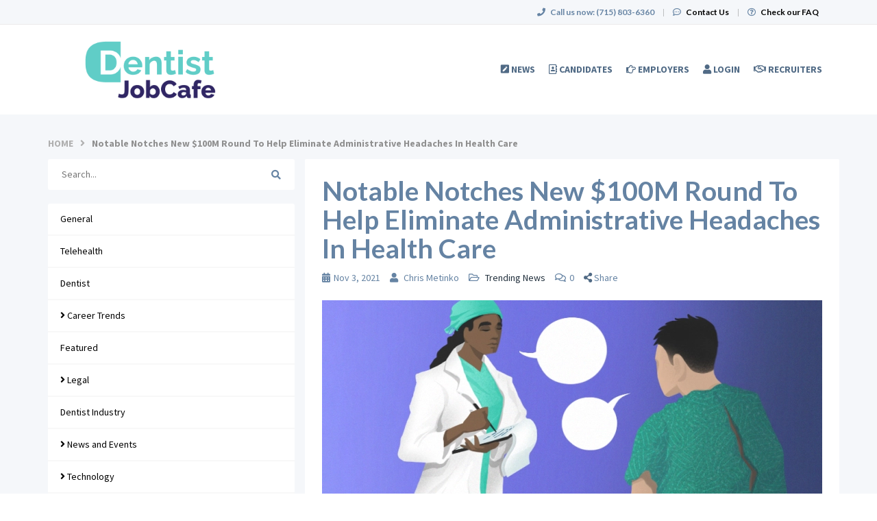

--- FILE ---
content_type: text/html; charset=UTF-8
request_url: https://www.dentistjobcafe.com/blog/3037/notable-notches-new-usd100m-round-to-help-eliminate-administrative-headaches-in-health-care
body_size: 12481
content:
<!DOCTYPE html>
<html class="has-shortcode-blog-breadcrumbs has-shortcode-blog-search-form has-shortcode-blog-category-list has-shortcode-blog-recent-posts has-shortcode-blog-most-popular-posts has-shortcode-blog-post-view has-shortcode-blog-post-comments page-blog-postId-postSlug" lang="en">
<head>
    <meta charset="utf-8">
    <meta http-equiv="X-UA-Compatible" content="IE=edge">
    <meta name="viewport" content="width=device-width, initial-scale=1, maximum-scale=1.0, minimum-scale=1.0, user-scalable=no">
        
                <meta property="og:image" content="https://doccafeprodwussa02.blob.core.windows.net/public/thumb/blog_post_view/uploads/blog-post-images/a10b86c3-4be0-4e96-b2f7-74409047ca2b.png">
                        
                <meta name="keywords" content="dentist jobs, dental hygienist jobs">
            <script type="application/ld+json">{
    "@context": "http://schema.org/",
    "@type": "BlogPosting",
    "headline": "Notable Notches New $100M Round To Help Eliminate Administrative Headaches In Health Care",
    "dateModified": "2021-11-03T10:14:54-05:00",
    "author": [
        {
            "@type": "Person",
            "name": "Chris Metinko"
        }
    ],
    "publisher": [
        {
            "@type": "Organization",
            "name": "DentistJobCafe.com",
            "url": "https://www.dentistjobcafe.com/"
        }
    ],
    "image": [
        "https://doccafeprodwussa02.blob.core.windows.net/public/thumb/blog_post_view/uploads/blog-post-images/a10b86c3-4be0-4e96-b2f7-74409047ca2b.png"
    ],
    "datePublished": "2021-11-03T10:14:54-05:00"
}</script>
        <meta property="og:title" content="Notable Notches New $100M Round To Help Eliminate Administrative Headaches In Health Care">
        <meta property="og:url" content="https://www.dentistjobcafe.com/blog/3037/notable-notches-new-usd100m-round-to-help-eliminate-administrative-headaches-in-health-care">
        <meta property="og:type" content="article">
        <title>Notable Notches New $100M Round To Help Eliminate Administrative Headaches In Health Care · DentistJobCafe.com</title>
            <link rel="canonical" href="https://www.dentistjobcafe.com/blog/3037/notable-notches-new-usd100m-round-to-help-eliminate-administrative-headaches-in-health-care">
                                
        <link rel="stylesheet" href="/build/main.7e023905.css">
                        <link rel="stylesheet" type="text/css" href="/style.css?t=1768267293" />
            
                                                            <script>
                    (function (i, s, o, g, r, a, m) {
                        i['GoogleAnalyticsObject'] = r;
                        i[r] = i[r] || function () {
                            (i[r].q = i[r].q || []).push(arguments)
                        }, i[r].l = 1 * new Date();
                        a = s.createElement(o),
                            m = s.getElementsByTagName(o)[0];
                        a.async = 1;
                        a.src = g;
                        m.parentNode.insertBefore(a, m)
                    })(window, document, 'script', '//www.google-analytics.com/analytics.js', 'ga');

                    ga('create', 'UA-1244442-4', 'dentistjobcafe.com');
                    ga('send', 'pageview');
                </script>
                                    <script>(function(w,d,s,l,i){w[l]=w[l]||[];w[l].push({'gtm.start':
                    new Date().getTime(),event:'gtm.js'});var f=d.getElementsByTagName(s)[0],
                j=d.createElement(s),dl=l!='dataLayer'?'&l='+l:'';j.async=true;j.src=
                'https://www.googletagmanager.com/gtm.js?id='+i+dl;f.parentNode.insertBefore(j,f);
            })(window,document,'script','dataLayer','GTM-KK9QZKR');</script>
                <script>
            var hrApp = hrApp || {};
            hrApp.dateFormat = 'mm/dd/yyyy';
            hrApp.imageUploadMaxSize = 10000000;
            hrApp.flatpickrFormat = 'm/d/Y';
            hrApp.currencyFormat = '$%v';
        </script>

        
        <meta name="facebook-domain-verification" content="s57j3whrvrcw16xm3dev14u7jjxiux" />
<style>
.promo {
    display:none !important;
}
.community-list-container {
    display: none !important;
}
</style>
<!-- Global site tag (gtag.js) - Google Ads: 827389317 -->
<script async src="https://www.googletagmanager.com/gtag/js?id=AW-827389317"></script>
<script>
  window.dataLayer = window.dataLayer || [];
  function gtag(){dataLayer.push(arguments);}
  gtag('js', new Date());

  gtag('config', 'AW-827389317');
</script>

<!-- Pendo User information collection -->
<script>
    (function (apiKey) {
        (function (p, e, n, d, o) {
            var v, w, x, y, z; o = p[d] = p[d] || {}; o._q = o._q || [];
            v = ['initialize', 'identify', 'updateOptions', 'pageLoad', 'track']; for (w = 0, x = v.length; w < x; ++w)(function (m) {
                o[m] = o[m] || function () { o._q[m === v[0] ? 'unshift' : 'push']([m].concat([].slice.call(arguments, 0))); };
            })(v[w]);
            y = e.createElement(n); y.async = !0; y.src = 'https://cdn.pendo.io/agent/static/' + apiKey + '/pendo.js';
            z = e.getElementsByTagName(n)[0]; z.parentNode.insertBefore(y, z);
        })(window, document, 'script', 'pendo');

        // This function creates anonymous visitor IDs in Pendo unless you change the visitor id field to use your app's values
        // This function uses the placeholder 'ACCOUNT-UNIQUE-ID' value for account ID unless you change the account id field to use your app's values
        // Call this function after users are authenticated in your app and your visitor and account id values are available
        // Please use Strings, Numbers, or Bools for value types.

        pendo.initialize({
            visitor: {
                id: '',   // Required if user is logged in
                email: ``,  // Recommended if using Pendo Feedback, or NPS Email
                full_name: ``, // Recommended if using Pendo Feedback
                role: '', // Optional
                occupation: '',
                specialties: '',
                position_type: '',
                city: ``,
                state: '',
                country: ``,
                zip_code: '',
                phone_number: ``,
                mobile_number: ``,
                user_status: '',
                in_search: '',
                contact_info_hidden: '',
                phone_number_hidden: '',
                created_at: '',
                profile_id: ''

            },

            account: {
                id: '', // Required if using Pendo Feedback
                name: ``,// Optional
                company_type: ``,
                is_paying: '',// Recommended if using Pendo Feedback
                monthly_value: '',// Recommended if using Pendo Feedback
                plan_price: '',// Optional
                creation_date: '',  // Optional
                subscription_status: '',
                plan_id: '',
                subscription_start: '',
                renewal_date: '',
                auto_renew: '',
                term: '',
                company_city: ``,
                company_state: '',
                company_country: '',
                company_zip: ''

            }

        })('f3514c9d-b8f4-4521-75e7-b886d8155ef4');
    })
</script>

<!-- Start of HubSpot Embed Code -->
<script type="text/javascript" id="hs-script-loader" async defer src="//js.hs-scripts.com/5133778.js?businessUnitId=1665279"></script>
<!-- End of HubSpot Embed Code -->
                            <script src="/build/runtime.0e8e490c.js"></script><script src="/build/9479.3db8f68c.js"></script><script src="/build/9898.6bb713f8.js"></script><script src="/build/feature-flags.ba103e2d.js"></script>
<script>
            let featureFlagClient = globalThis.getRemoteFeatureFlagClient('64768e7331152411fa107f3a', {"kind":"multi","network":{"key":"hiringopps-network-2","name":"MedJobCafe.com"},"role":{"key":"hiringopps-role-anonymous","name":"ROLE_ANONYMOUS"},"site":{"key":"hiringopps-site-4","name":"DentistJobCafe.com"},"user":{"key":"hiringopps-user-anonymous-7ebkece8ggu8089bnrmuh036n8","name":"","user_class":"Site\\Model\\AnonymousUser","roles":["ROLE_ANONYMOUS"]}}, false );
    </script>

                            <script src="/build/errorHandler.7f16c9c7.js"></script>
            
        <script>
        !function(f,b,e,v,n,t,s){if(f.fbq)return;n=f.fbq=function(){n.callMethod?
            n.callMethod.apply(n,arguments):n.queue.push(arguments)};if(!f._fbq)f._fbq=n;
            n.push=n;n.loaded=!0;n.version='2.0';n.queue=[];t=b.createElement(e);t.async=!0;
            t.src=v;s=b.getElementsByTagName(e)[0];s.parentNode.insertBefore(t,s)}(window,
            document,'script','https://connect.facebook.net/en_US/fbevents.js');
        fbq('init', '1196090630517608', {
            em: 'insert_email_variable'
        });
        fbq('track', 'PageView');
    </script>
    <noscript><img height="1" width="1" style="display:none"
                   src="https://www.facebook.com/tr?id=1196090630517608&ev=PageView&noscript=1"
        /></noscript>
        <script type="text/javascript"> _linkedin_data_partner_id = "50145"; </script>
    <script type="text/javascript"> (function(){var s = document.getElementsByTagName("script")[0]; var b = document.createElement("script"); b.type = "text/javascript";b.async = true; b.src = "https://snap.licdn.com/li.lms-analytics/insight.min.js"; s.parentNode.insertBefore(b, s);})(); </script>
    <noscript> <img height="1" width="1" style="display:none;" alt="" src="https://dc.ads.linkedin.com/collect/?pid=50145&fmt=gif" /> </noscript>
                        <link rel="icon" type="image/png" href="https://doccafeprodwussa02.blob.core.windows.net/public/uploads/favicons/4.png?v=cc6ca">
            </head>
<body class="">
    <noscript>
        <iframe src="https://www.googletagmanager.com/ns.html?id=GTM-KK9QZKR"
                height="0" width="0" style="display:none;visibility:hidden"></iframe>
    </noscript>
    <div class="wrap">
        <div class="bg-muted header-contact">
            <div class="container">
                <div class="row">
                    <div class="col-xs-12">
                        <p class="h6 margin-top-sm margin-bottom-sm text-center-xs">
                            <i class="fa fa-phone margin-right-xs"></i>
                            <strong class="hidden-xs">Call us now:</strong>
                                                            <strong>(715) 803-6360</strong>
                                                        <span class="margin-left-sm margin-right-sm text-gray-dark">|</span>
                            <i class="fa fa-commenting-o margin-right-xs"></i>
                            <a href="/contact-us" class="text-black"><strong>Contact Us</strong></a>
                            <span class="margin-left-sm margin-right-sm text-gray-dark header-vertical-line">|</span>
                            <i class="fa fa-question-circle-o margin-right-xs"></i>
                            <a href="/faq" class="text-black">
                                <strong class="hidden-xs">Check our FAQ</strong>
                                <strong class="visible-xs-inline">FAQ</strong>
                            </a>
                        </p>
                    </div>
                </div>
            </div>
        </div>
      <!-- Navbar -->
      <nav class="navbar navbar-default">
        <div class="container">

          <div class="navbar-header">
            <button type="button" class="navbar-toggle collapsed" data-toggle="collapse" data-target="#bs-example-navbar-collapse-1" aria-expanded="false">
              <span class="sr-only">Toggle navigation</span>
              <span class="icon-bar"></span>
              <span class="icon-bar"></span>
              <span class="icon-bar"></span>
            </button>
            <a class="navbar-brand" href="/">
                          <img src="https://doccafeprodwussa02.blob.core.windows.net/public/uploads/site-logos/65fceef8cf80e.png" alt="DentistJobCafe.com" >
                </a>
                            <a class="navbar-login-xs visible-xs text-black" href="/login">
                    <strong>Log in</strong>
                </a>
                      </div>

          <div class="collapse navbar-collapse" id="bs-example-navbar-collapse-1">
                                            <ul     class="nav navbar-nav navbar-right navbar-desktop">
                                                                                
                                        <li     icon="fa-pen-square" class="btn-link first">                        <a href="/blog"    >
                    <i class="fa fa-pen-square"></i>
                        <span >
            News
        </span>
            </a>
                            
        </li>
    
                                        
                                        <li     icon="fa-address-book-o" class="btn-link">                        <a href="/candidates"    >
                    <i class="fa fa-address-book-o"></i>
                        <span >
            Candidates
        </span>
            </a>
                            
        </li>
    
                                        
                                        <li     icon="fa-hand-o-right" class="btn-link">                        <a href="/employers"    >
                    <i class="fa fa-hand-o-right"></i>
                        <span >
            Employers
        </span>
            </a>
                            
        </li>
    
                                        
                                        <li     icon="fa-user" class="btn-link">                        <a href="/login"    >
                    <i class="fa fa-user"></i>
                        <span >
            Login
        </span>
            </a>
                            
        </li>
    
                                        
                                        <li     icon="fa-handshake-o" class="btn-link last">                        <a href="/recruiters"    >
                    <i class="fa fa-handshake-o"></i>
                        <span >
            Recruiters
        </span>
            </a>
                            
        </li>
    
                
        </ul>
    
          </div>
                    </div>
      </nav>
      <!-- End of Navbar -->

      <!-- Page Content -->

                                                  <div class="bg-muted">
    <div class="container-fluid">
      <div class="row block-flash-messages">
                </div>
           </div>
  </div>

      <div class="main-content">

        <div class="bg-muted">
    <div class="container-fluid">
        <div class="row block-notification">
        

        </div>
    </div>
</div>

        <div class="main-page-content bg-muted">
            <div class="container blog-container">
    <div class="blog-breadcrumbs">
    <a class="uppercase" href="/blog">Home</a>
                        <i class="fa fa-angle-right" aria-hidden="true"></i> <span>Notable Notches New $100M Round To Help Eliminate Administrative Headaches In Health Care</span>
            </div>

    <div class="row">
        <div class="col-md-4">
            <form class="search-form" action="/blog">
    <div>
        <input name="search" value="" placeholder="Search..." autocomplete="off">
                <i class="fa fa-search search-icon" aria-hidden="true"></i>
    </div>
</form>

            <div class="mobile-navi-wrapper">
              <div class="categories-navi">Categories</div>
              <div class="recent-posts-navi">Recent Posts</div>
              <div class="popular-navi">Popular</div>
            </div>
            <ul class="categories list-unstyled">
                        <li><a href="/blog/general">General</a></li>
                                        <li><a href="/blog/Telehealth">Telehealth</a></li>
                                        <li><a href="/blog/Dentist">Dentist</a></li>
                                        <li class="root-category" data-category-id="53"><a href="#"><i class="fa fa-angle-right" aria-hidden="true"></i> Career Trends</a></li>
                            <div class="children-categories children-categories-53">
                                                            <li><a href="/blog/interviewing">Interviewing</a></li>
                                                                                    </div>
                                <li><a href="/blog/featured">Featured</a></li>
                                        <li class="root-category" data-category-id="65"><a href="#"><i class="fa fa-angle-right" aria-hidden="true"></i> Legal</a></li>
                            <div class="children-categories children-categories-65">
                                                            <li><a href="/blog/hipaa-compliance">HIPAA Compliance</a></li>
                                                </div>
                                <li><a href="/blog/Dentist%20Industry">Dentist Industry</a></li>
                                        <li class="root-category" data-category-id="78"><a href="#"><i class="fa fa-angle-right" aria-hidden="true"></i> News and Events</a></li>
                            <div class="children-categories children-categories-78">
                                                            <li><a href="/blog/trending-news">Trending News</a></li>
                                                </div>
                                <li class="root-category" data-category-id="82"><a href="#"><i class="fa fa-angle-right" aria-hidden="true"></i> Technology</a></li>
                            <div class="children-categories children-categories-82">
                                                            <li><a href="/blog/big-data">Big Data</a></li>
                                                                                <li><a href="/blog/electronic-health-records">Electronic Health Records</a></li>
                                                                                <li><a href="/blog/medical-apps">Medical Apps</a></li>
                                                                                <li><a href="/blog/software">Software</a></li>
                                                                                <li><a href="/blog/wearables">Wearables</a></li>
                                                </div>
                                <li><a href="/blog/how-to">How To</a></li>
                                        <li><a href="/blog/procedures">Procedures</a></li>
                                        <li><a href="/blog/training">Training</a></li>
                                        <li><a href="/blog/employer-news">Employer News</a></li>
                                        <li><a href="/blog/candidate-news">Candidate News</a></li>
                    </ul>

            <div class="recent-posts">
                <h5>Recent Posts</h5>
                <ul class="list-unstyled">
            <li><a href="/blog/3655/the-best-ways-to-deal-with-stress-at-work">The Best Ways To Deal with Stress at Work</a></li>
            <li><a href="/blog/3654/simple-life-hacks-to-make-time-for-exercise">Simple Life Hacks to Make Time for Exercise</a></li>
            <li><a href="/blog/3652/easy-tips-to-improve-your-work-performance">Easy Tips to Improve Your Work Performance</a></li>
            <li><a href="/blog/3650/how-to-stand-out-at-work">How To Stand Out at Work</a></li>
            <li><a href="/blog/3642/how-to-avoid-being-nervous-for-your-first-day">How to Avoid Being Nervous for Your First Day</a></li>
    </ul>

            </div>
            <h5 class="popular-title">Most Popular</h5>
            <ul class="popular-posts list-unstyled">
            <li class="row">
            <a href="/blog/1417/5-youtube-channels-all-dentists-should-follow">
                                        <picture>
        <source srcset="https://doccafeprodwussa02.blob.core.windows.net/public/thumb/blog_post_most_popular_webp/uploads/blog-post-images/475baf8b-62da-4ca4-8341-9b4633d07394.jpg" type="image/webp">
        <source srcset="https://doccafeprodwussa02.blob.core.windows.net/public/thumb/blog_post_most_popular/uploads/blog-post-images/475baf8b-62da-4ca4-8341-9b4633d07394.jpg" type="image/jpeg">
        <img src="https://doccafeprodwussa02.blob.core.windows.net/public/thumb/blog_post_most_popular/uploads/blog-post-images/475baf8b-62da-4ca4-8341-9b4633d07394.jpg" alt=""  />
    </picture>

                            </a>
            <p><a href="/blog/1417/5-youtube-channels-all-dentists-should-follow">5 YouTube Channels All Dentists Should Follow</a></p>
        </li>
            <li class="row">
            <a href="/blog/1282/residency-vs-job">
                                        <picture>
        <source srcset="https://doccafeprodwussa02.blob.core.windows.net/public/thumb/blog_post_most_popular_webp/uploads/blog-post-images/55c820fe-e277-47ab-93a2-d53b7a9d87fc.jpg" type="image/webp">
        <source srcset="https://doccafeprodwussa02.blob.core.windows.net/public/thumb/blog_post_most_popular/uploads/blog-post-images/55c820fe-e277-47ab-93a2-d53b7a9d87fc.jpg" type="image/jpeg">
        <img src="https://doccafeprodwussa02.blob.core.windows.net/public/thumb/blog_post_most_popular/uploads/blog-post-images/55c820fe-e277-47ab-93a2-d53b7a9d87fc.jpg" alt=""  />
    </picture>

                            </a>
            <p><a href="/blog/1282/residency-vs-job">Residency vs. Job</a></p>
        </li>
            <li class="row">
            <a href="/blog/624/how-to-write-a-great-linkedin-summary">
                                        <picture>
        <source srcset="https://doccafeprodwussa02.blob.core.windows.net/public/thumb/blog_post_most_popular_webp/uploads/blog-post-images/977f6592-921f-4fd3-b982-0f5ba19112ee.jpg" type="image/webp">
        <source srcset="https://doccafeprodwussa02.blob.core.windows.net/public/thumb/blog_post_most_popular/uploads/blog-post-images/977f6592-921f-4fd3-b982-0f5ba19112ee.jpg" type="image/jpeg">
        <img src="https://doccafeprodwussa02.blob.core.windows.net/public/thumb/blog_post_most_popular/uploads/blog-post-images/977f6592-921f-4fd3-b982-0f5ba19112ee.jpg" alt=""  />
    </picture>

                            </a>
            <p><a href="/blog/624/how-to-write-a-great-linkedin-summary">How To Write A Great LinkedIn Summary</a></p>
        </li>
            <li class="row">
            <a href="/blog/631/the-top-10-dental-school-programs">
                                        <picture>
        <source srcset="https://doccafeprodwussa02.blob.core.windows.net/public/thumb/blog_post_most_popular_webp/uploads/blog-post-images/8fc4cf65-5ff3-4df8-b080-563524455a06.jpg" type="image/webp">
        <source srcset="https://doccafeprodwussa02.blob.core.windows.net/public/thumb/blog_post_most_popular/uploads/blog-post-images/8fc4cf65-5ff3-4df8-b080-563524455a06.jpg" type="image/jpeg">
        <img src="https://doccafeprodwussa02.blob.core.windows.net/public/thumb/blog_post_most_popular/uploads/blog-post-images/8fc4cf65-5ff3-4df8-b080-563524455a06.jpg" alt=""  />
    </picture>

                            </a>
            <p><a href="/blog/631/the-top-10-dental-school-programs">The Top 10 Dental School Programs</a></p>
        </li>
            <li class="row">
            <a href="/blog/2447/how-to-get-more-patient-referrals-to-your-dental-practice">
                                        <picture>
        <source srcset="https://doccafeprodwussa02.blob.core.windows.net/public/thumb/blog_post_most_popular_webp/uploads/blog-post-images/0a182ceb-c95b-4df6-af9b-f201e6dae17f.jpg" type="image/webp">
        <source srcset="https://doccafeprodwussa02.blob.core.windows.net/public/thumb/blog_post_most_popular/uploads/blog-post-images/0a182ceb-c95b-4df6-af9b-f201e6dae17f.jpg" type="image/jpeg">
        <img src="https://doccafeprodwussa02.blob.core.windows.net/public/thumb/blog_post_most_popular/uploads/blog-post-images/0a182ceb-c95b-4df6-af9b-f201e6dae17f.jpg" alt=""  />
    </picture>

                            </a>
            <p><a href="/blog/2447/how-to-get-more-patient-referrals-to-your-dental-practice">How to Get More Patient Referrals to Your Dental Practice?</a></p>
        </li>
        <div class="clearfix"></div>
</ul>

        </div>
        <div class="col-md-8 blog-content">
            <div class="post-view">
    <h1>Notable Notches New $100M Round To Help Eliminate Administrative Headaches In Health Care</h1>
    <div class="post-info">
        <span class="post-date"><i class="fa fa-calendar post-info-icon" aria-hidden="true"></i>Nov 3, 2021</span>
                    <span class="post-author"><i class="fa fa-user post-info-icon" aria-hidden="true"></i>
                Chris Metinko
            </span>
                    <span class="post-categories">
                <i class="fa fa-folder-open-o post-info-icon" aria-hidden="true"></i>
                                                                                        <a href="/blog/trending-news">Trending News</a>
                                                        </span>

        <span class="post-number-of-comments"><i class="fa fa-comments-o post-info-icon" aria-hidden="true"></i>0</span>
        <a tabindex="0" class="text-muted" role="button"
            data-container="body"
            data-trigger="focus"
            data-toggle="popover"
            data-placement="right"
            data-content='
        <a href="https://www.facebook.com/sharer/sharer.php?display=popup&amp;redirect_uri=http%3A%2F%2Fwww.facebook.com&amp;u=https%3A%2F%2Fwww.dentistjobcafe.com%2Fblog%2F3037%2Fnotable-notches-new-usd100m-round-to-help-eliminate-administrative-headaches-in-health-care&amp;t=Notable+Notches+New+%24100M+Round+To+Help+Eliminate+Administrative+Headaches+In+Health+Care" title="Notable Notches New $100M Round To Help Eliminate Administrative Headaches In Health Care" class="btn btn-default" target="_blank">&lt;i class=&quot;fa fa-facebook&quot;&gt;&lt;/i&gt;</a>

        <a href="https://twitter.com/intent/tweet?text=Notable+Notches+New+%24100M+Round+To+Help+Eliminate+Administrative+Headaches+In+Health+Care&amp;url=https%3A%2F%2Fwww.dentistjobcafe.com%2Fblog%2F3037%2Fnotable-notches-new-usd100m-round-to-help-eliminate-administrative-headaches-in-health-care" title="Notable Notches New $100M Round To Help Eliminate Administrative Headaches In Health Care" class="btn btn-default" target="_blank">&lt;i class=&quot;fa fa-twitter&quot;&gt;&lt;/i&gt;</a>

        <a href="https://www.linkedin.com/shareArticle?mini=1&amp;url=https%3A%2F%2Fwww.dentistjobcafe.com%2Fblog%2F3037%2Fnotable-notches-new-usd100m-round-to-help-eliminate-administrative-headaches-in-health-care&amp;title=Notable+Notches+New+%24100M+Round+To+Help+Eliminate+Administrative+Headaches+In+Health+Care&amp;summary=AI-powered+health+startup" title="Notable Notches New $100M Round To Help Eliminate Administrative Headaches In Health Care" class="btn btn-default" target="_blank">&lt;i class=&quot;fa fa-linkedin&quot;&gt;&lt;/i&gt;</a>

        <a href="mailto:?subject=Notable%20Notches%20New%20%24100M%20Round%20To%20Help%20Eliminate%20Administrative%20Headaches%20In%20Health%20Care&amp;body=AI-powered%20health%20startup%0Ahttps%3A%2F%2Fwww.dentistjobcafe.com%2Fblog%2F3037%2Fnotable-notches-new-usd100m-round-to-help-eliminate-administrative-headaches-in-health-care" title="Notable Notches New $100M Round To Help Eliminate Administrative Headaches In Health Care" class="btn btn-default" target="_blank">&lt;i class=&quot;fa fa-envelope-o&quot;&gt;&lt;/i&gt;</a>

'>
                <i class="fa fa-share-alt"></i>
                <span class="text-dark">Share</span>
        </a>
    </div>
                <picture>
        <source srcset="https://doccafeprodwussa02.blob.core.windows.net/public/thumb/blog_post_view_webp/uploads/blog-post-images/a10b86c3-4be0-4e96-b2f7-74409047ca2b.png" type="image/webp">
        <source srcset="https://doccafeprodwussa02.blob.core.windows.net/public/thumb/blog_post_view/uploads/blog-post-images/a10b86c3-4be0-4e96-b2f7-74409047ca2b.png" type="image/jpeg">
        <img src="https://doccafeprodwussa02.blob.core.windows.net/public/thumb/blog_post_view/uploads/blog-post-images/a10b86c3-4be0-4e96-b2f7-74409047ca2b.png" alt=""  class="post-thumbnail img-responsive" />
    </picture>

        <div class="post-content"><p>AI-powered health startup <a href="https://www.crunchbase.com/organization/notable">Notable</a> closed a $100 million Series B to help health care systems reduce the time and cost of lengthy administrative processes.<br><br>The new round values the company at $600 million, said <a href="https://www.crunchbase.com/person/pranay-kapadia">Pranay Kapadia</a>, co-founder and CEO of the San Mateo, California-based company. The round was led by <a href="https://www.crunchbase.com/organization/iconiq-growth">ICONIQ Growth</a> and included participation from <a href="https://www.crunchbase.com/organization/greylock">Greylock</a>, <a href="https://www.crunchbase.com/organization/oak-hc-ft-partners">Oak HC/FT</a> and <a href="https://www.crunchbase.com/organization/f-prime-capital-partners">F-Prime</a>.</p>
<p>Founded in 2017, Notable has now raised nearly $127 million.</p>
<p>Notable&rsquo;s platform attempts to eliminate much of the repetitive, manual administrative work that accounts for over $1 trillion in costs per year, Kapadia said. Using AI, Notable&rsquo;s platform helps automate workflows in healthcare&mdash;performing millions of tasks every week on behalf of clinicians and staff while also eliminating more than 700 hours of administrative work per clinician per year.</p>
<p>&ldquo;The administration costs associated with health care are just growing so fast,&rdquo; said Kapadia, who estimates 25 to 30 people are involved from the time an appointment is made to the insurance billing for a typical health visit.</p>
<h2>Streamlining a broken process</h2>
<p>Kapadia got the idea for Notable when hearing physicians talk about being &ldquo;high paid data collectors,&rdquo; including those in his own family. Coming form a fintech background, he thought health care could be streamlined&mdash;just as fintech has simplified financial procedures.</p>
<p>The company now works with a few dozen large health care providers and has increased revenue 4x just through the first 10 months of this year compared to 2020, riding a ripple effect from COVID-19, Kapadia said. The pandemic has caused the health care industry to meet a few trends&ndash;such as digitization and the staffing crisis&ndash;head on, which has led to an increased need to alleviate workflow issues.</p>
<p>&ldquo;It&rsquo;s inevitable these things will be digital and autonomous,&rdquo; he said.</p>
<p>The 100-plus-employee company will use the new funding to continue to enhance the product and will also reach out and educate the industry on the benefits of streamlining its administrative workflows.</p>
<p><a href="https://www.crunchbase.com/person/caroline-xie">Caroline Xie</a>, general partner at ICONIQ Growth, said Notable has a large market in front of it as the administrative burden continues to compound in health care, and the COVID-19 pandemic only has exacerbated the industry&rsquo;s ongoing staffing crisis.</p>
<p>&ldquo;We are excited for Notable to further scale its team to serve more health care providers while they enhance the platform&rsquo;s capabilities to meet the present and future needs of the sector and improve people&rsquo;s lives,&rdquo; she said.</p>
<p>While startups such as North Carolina-based <a href="https://www.crunchbase.com/organization/validic">Validic</a> help provide access to digital health data, and others help with caregiving assistance, the administrative space is fragmented, Kapadia said.</p>
<p>Notable&rsquo;s AI and ability to extend its platform also help differentiate it in a market where Kapadia believes the company could build itself into a large stand-alone company.</p>
<p>&ldquo;We are in this to build a company that can outlive us,&rdquo; he said. &ldquo;We are in a market that needs this.&rdquo;</p>
<p><em>Illustration: <a href="https://www.behance.net/user/?username=DomGuzman">Dom Guzman</a><br><br><br>Original Article appeared on <a href="https://news.crunchbase.com/news/notable-healthcare-ai-admin-startup-funding/">Crunchbase.com</a><br>Contact the author: <a href="https://news.crunchbase.com/news/author/chris-metinko/">Chris Metinko</a><br></em></p></div>
                    <div class="blog-view-post-tags">
                            <a href="/blog?tag=87">employers</a>
                            <a href="/blog?tag=88">healthcare</a>
                            <a href="/blog?tag=123">human resources</a>
                            <a href="/blog?tag=80">workplace</a>
                    </div>
                <div class="author-container">
                                            <picture>
        <source srcset="https://doccafeprodwussa02.blob.core.windows.net/public/thumb/blog_post_author_webp/uploads/profile-pictures/6182a6d84c2e9.jpg" type="image/webp">
        <source srcset="https://doccafeprodwussa02.blob.core.windows.net/public/thumb/blog_post_author/uploads/profile-pictures/6182a6d84c2e9.jpg" type="image/jpeg">
        <img src="https://doccafeprodwussa02.blob.core.windows.net/public/thumb/blog_post_author/uploads/profile-pictures/6182a6d84c2e9.jpg" alt="Notable Notches New $100M Round To Help Eliminate Administrative Headaches In Health Care"  class="author-img" />
    </picture>

                        <div class="author-info">
                <h5 class="author-name">Chris Metinko</h5>
                                                    <p>Chris Metinko is a senior reporter for Crunchbase News covering enterprise tech startups, innovation and the venture capital world. Before joining the Crunchbase News team, Chris was a senior reporter covering technology, media and telecommunications for Mergermarket and its sister service Dealreporter, where he focused on M&amp;A, funding and the equity capital markets.</p>
                            </div>
            <div class="clearfix"></div>
        </div>
        <!-- row -->
    <div class="row">
        <div class="col-sm-6">
            <div class="row prev-post">
                                    <div class="">
                        <a href="/blog/2955/more-than-20m-americans-are-eligible-for-pfizer-biontech-booster-shots-should-you-get-one">
                                                                <picture>
        <source srcset="https://doccafeprodwussa02.blob.core.windows.net/public/thumb/blog_post_most_popular_webp/uploads/blog-post-images/940c00a6-87c1-48f6-934b-cacd156b28fa.jpg" type="image/webp">
        <source srcset="https://doccafeprodwussa02.blob.core.windows.net/public/thumb/blog_post_most_popular/uploads/blog-post-images/940c00a6-87c1-48f6-934b-cacd156b28fa.jpg" type="image/jpeg">
        <img src="https://doccafeprodwussa02.blob.core.windows.net/public/thumb/blog_post_most_popular/uploads/blog-post-images/940c00a6-87c1-48f6-934b-cacd156b28fa.jpg" alt=""  />
    </picture>

                                                    </a>
                    </div>
                    <div class="post-with-image">
                        <a href="/blog/2955/more-than-20m-americans-are-eligible-for-pfizer-biontech-booster-shots-should-you-get-one">
                            <p class="uppercase blog-post-prev-item">
                                <i class="fa fa-angle-double-left" aria-hidden="true"></i>
                                <strong>Prev</strong>
                            </p>
                            <p>More than 20M Americans are eligible for Pfizer-BioNTech booster shots. Should you get one?</p>
                        </a>
                    </div>
                            </div>
        </div>

        <div class="col-sm-6">
            <div class="row next-post">
                                    <div class="text-right post-with-image">
                        <a href="/blog/3063/8-breakfast-foods-that-will-give-you-as-much-energy-as-coffee">
                            <p class="uppercase blog-post-next-item">
                                <strong>Next</strong>
                                <i class="fa fa-angle-double-right" aria-hidden="true"></i>
                            </p>
                            <p>8 breakfast foods that will give you as much energy as coffee</p>
                        </a>
                    </div>
                    <div>
                        <a href="/blog/3063/8-breakfast-foods-that-will-give-you-as-much-energy-as-coffee">
                                                                <picture>
        <source srcset="https://doccafeprodwussa02.blob.core.windows.net/public/thumb/blog_post_most_popular_webp/uploads/blog-post-images/281eadad-e9a4-4759-a2ea-448e29e2f755.jpg" type="image/webp">
        <source srcset="https://doccafeprodwussa02.blob.core.windows.net/public/thumb/blog_post_most_popular/uploads/blog-post-images/281eadad-e9a4-4759-a2ea-448e29e2f755.jpg" type="image/jpeg">
        <img src="https://doccafeprodwussa02.blob.core.windows.net/public/thumb/blog_post_most_popular/uploads/blog-post-images/281eadad-e9a4-4759-a2ea-448e29e2f755.jpg" alt=""  />
    </picture>

                                                    </a>
                    </div>
                            </div>
        </div>
    </div>
</div>

            <div class="comments">
                <h4>Comments</h4>
                

    <div class="blog-comment-require-login">Please <a href="/login">Login</a> to leave comment.</div>

            </div>
        </div>
    </div>
</div>
        </div>

        <div class="clearfix"></div>
      </div>
      <!-- End of Page Content -->

      <!-- Footer -->

      <footer id="footer" class="bg-dark">
        <div class="container">
          <!-- Footer Menu -->
          <div class="row">
            <div class="col-xs-12">
                <div class="footer-list">
                                                                                                    <div    >
          <div class="visible-xs">
    <h3 class="text-uppercase">
      <strong>
        About
      </strong>
    </h3>
  </div>
  <div class="hidden-xs">
    <h3 class="h4 text-uppercase">
      <strong>
        About
      </strong>
    </h3>
  </div>


                            <ul class="list-unstyled">
                                                            <li    >      <a href="/about-us"     class="h5 btn-link">About Us
  </a>
</li>  
                        <li    >      <a href="/contact-us"     class="h5 btn-link">Contact Us
  </a>
</li>  
                        <li    >      <a href="/testimonials"     class="h5 btn-link">Testimonials
  </a>
</li>  
                        <li    >      <a href="/terms"     class="h5 btn-link">Terms of Use
  </a>
</li>  
                        <li    >      <a href="/faq"     class="h5 btn-link">FAQ
  </a>
</li>  
                        <li    >      <a href="/blog"     class="h5 btn-link">News
  </a>
</li>  
                        <li    >      <a href="/newsletter-registration"     class="h5 btn-link">Subscribe to Newsletter 
  </a>
</li>  
                        <li    >      <a href="https://www.doccafe.com/privacy-policy#do-not-sell"     class="h5 btn-link">Do not sell or share my personal information
  </a>
</li>  
                        <li    >      <a href="https://www.doccafe.com/privacy-policy"     class="h5 btn-link">Privacy Policy
  </a>
</li>  
                
      </ul>
      
      </div>  
                        <div    >
          <div class="visible-xs">
    <h3 class="text-uppercase">
      <strong>
        Candidates
      </strong>
    </h3>
  </div>
  <div class="hidden-xs">
    <h3 class="h4 text-uppercase">
      <strong>
        Candidates
      </strong>
    </h3>
  </div>


                            <ul class="list-unstyled">
                                                            <li    >      <a href="/candidates"     class="h5 btn-link">Learn More
  </a>
</li>  
                        <li    >      <a href="/candidate/registration"     class="h5 btn-link">Register
  </a>
</li>  
                        <li    >      <a href="/jobs/search"     class="h5 btn-link">Search Jobs
  </a>
</li>  
                        <li    >      <a href="/jobs/specialties/dentist/general-dentistry"     class="h5 btn-link">Dentist Jobs
  </a>
</li>  
                        <li    >      <a href="/jobs/specialties/dental-assistant/general-dentistry"     class="h5 btn-link">Dental Assistant Jobs
  </a>
</li>  
                        <li    >      <a href="/jobs/specialties/dental-hygienist/general-dentistry"     class="h5 btn-link">Dental Hygienist Jobs
  </a>
</li>  
                
      </ul>
      
      </div>  
                        <div    >
          <div class="visible-xs">
    <h3 class="text-uppercase">
      <strong>
        Employers
      </strong>
    </h3>
  </div>
  <div class="hidden-xs">
    <h3 class="h4 text-uppercase">
      <strong>
        Employers
      </strong>
    </h3>
  </div>


                            <ul class="list-unstyled">
                                                            <li    >      <a href="/employers"     class="h5 btn-link">Learn More
  </a>
</li>  
                        <li    >      <a href="/employer/job/add"     class="h5 btn-link">Post a Job
  </a>
</li>  
                        <li    >      <a href="/employer/candidate/search"     class="h5 btn-link">Search Resumes
  </a>
</li>  
                        <li    >      <a href="/advertise"     class="h5 btn-link">Employer Services
  </a>
</li>  
                
      </ul>
      
      </div>  
                        <div    >
          <div class="visible-xs">
    <h3 class="text-uppercase">
      <strong>
        Recruiters
      </strong>
    </h3>
  </div>
  <div class="hidden-xs">
    <h3 class="h4 text-uppercase">
      <strong>
        Recruiters
      </strong>
    </h3>
  </div>


                            <ul class="list-unstyled">
                                                            <li    >      <a href="/recruiters"     class="h5 btn-link">Learn More
  </a>
</li>  
                        <li    >      <a href="/recruiter/job/add"     class="h5 btn-link">Post a Job
  </a>
</li>  
                        <li    >      <a href="/recruiter/candidate/search"     class="h5 btn-link">Search Resumes
  </a>
</li>  
                        <li    >      <a href="/advertise"     class="h5 btn-link">Recruiter Services
  </a>
</li>  
                
      </ul>
      
      </div>  
                
      
                    <div class="community-list-container">
                        <h3 class="text-uppercase visible-xs"><strong>Community</strong></h3>
                        <h3 class="h4 text-uppercase hidden-xs"><strong>Community</strong></h3>
                        <ul class="community-list">
                                                                                                                                                          </ul>
                    </div>
                </div>
                <div class="copyright margin-bottom-sm">
                    <small class="copyright">&copy; 2026 All Rights Reserved - DentistJobCafe.com is a registered trademark of MedJobCafe.com.</small>
                                            <p>Powered by <a href="https://www.hiringopps.com" target="_blank">HiringOpps Job Board Software</a>.</p>
                                    </div>
            </div>
          </div>
        </div>

      </footer>
      <!-- End of Footer -->
          <div class="modal fade" id="siteModal" role="dialog" aria-labelledby="siteModalLabel" aria-hidden="true">
        <div class="modal-dialog">
            <div class="modal-content">
            </div>
        </div>
    </div>
            <script src="/bundles/fosjsrouting/js/router.min.js?1412614"></script>
    <script src="/js/fos_js_routing.js?callback=fos.Router.setData&amp;t=1762218419"></script>
    
    <script type="text/javascript" src="/translations/messages.js?t=1768267411"></script>
    <script src="/build/4982.4a0c831a.js"></script><script src="/build/2505.5d0e8cc5.js"></script><script src="/build/844.ff3d038d.js"></script><script src="/build/27.9151e38e.js"></script><script src="/build/5505.1d067cca.js"></script><script src="/build/9170.613ea82c.js"></script><script src="/build/9682.bf24fe73.js"></script><script src="/build/7660.00ed9383.js"></script><script src="/build/5944.d9ad3554.js"></script><script src="/build/7764.2bccc982.js"></script><script src="/build/1404.2ece8ab2.js"></script><script src="/build/7444.af12d971.js"></script><script src="/build/5109.09e0ca50.js"></script><script src="/build/board.522cd22e.js"></script>

    <!--  Old Zoho Chat Widget code
<script type="text/javascript">
var $zoho=$zoho || {};$zoho.salesiq = $zoho.salesiq || {widgetcode:"272afef072e30b8d6dfce5b5878c62cc67670b95c25d3ae3f8801d5523e72a35", values:{},ready:function(){}};var d=document;s=d.createElement("script");s.type="text/javascript";s.id="zsiqscript";s.defer=true;s.src="https://salesiq.zoho.com/widget";t=d.getElementsByTagName("script")[0];t.parentNode.insertBefore(s,t);d.write("<div id='zsiqwidget'></div>");
</script>
-->



 <script>(function(w,d,t,r,u){var f,n,i;w[u]=w[u]||[],f=function(){var o={ti:"5751741"};o.q=w[u],w[u]=new UET(o),w[u].push("pageLoad")},n=d.createElement(t),n.src=r,n.async=1,n.onload=n.onreadystatechange=function(){var s=this.readyState;s&&s!=="loaded"&&s!=="complete"||(f(),n.onload=n.onreadystatechange=null)},i=d.getElementsByTagName(t)[0],i.parentNode.insertBefore(n,i)})(window,document,"script","//bat.bing.com/bat.js","uetq");</script><noscript><img src="//bat.bing.com/action/0?ti=5751741&Ver=2" height="0" width="0" style="display:none; visibility: hidden;" /></noscript>    
    

    </div>
    <!-- Wrap Div -->
</body>
</html>
